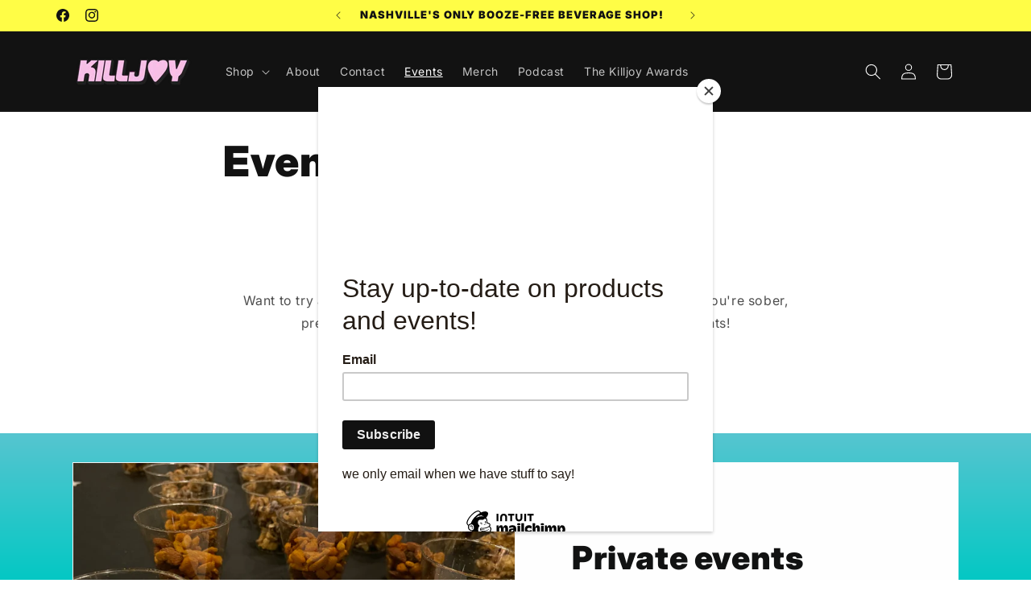

--- FILE ---
content_type: application/x-javascript; charset=utf-8
request_url: https://bundler.nice-team.net/app/shop/status/kill-joy-club.myshopify.com.js?1768693742
body_size: -354
content:
var bundler_settings_updated='1714054302';